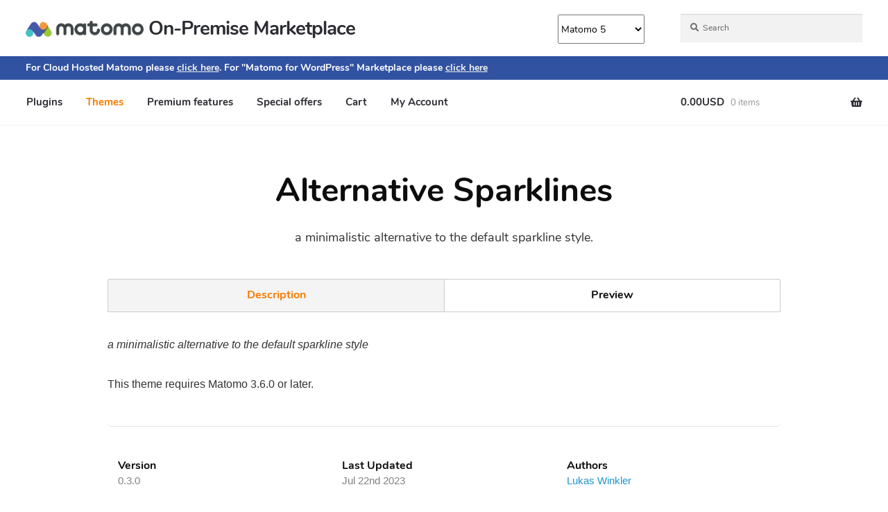

--- FILE ---
content_type: text/html; charset=UTF-8
request_url: https://themes.matomo.org/AlternativeSparklines?wp=1
body_size: 2786
content:
<!DOCTYPE html>
<html lang="en">
<head>
    <meta charset="utf-8">
    <title>Alternative Sparklines - Matomo Themes Marketplace</title>
    <meta name="viewport" content="width=device-width, initial-scale=1.0">
    <meta name="description" content="Find new themes for your Matomo Analytics platform!">
    <meta name="author" content="">
    <link rel="preconnect" href="//privacy-proxy.usercentrics.eu">
    <link rel="preload" href="//privacy-proxy.usercentrics.eu/latest/uc-block.bundle.js" as="script">
    <script id="usercentrics-cmp" src="https://web.cmp.usercentrics.eu/ui/loader.js"
            data-ruleset-id="6aAQmNLzvgWkfQ" async></script>
    <script type="application/javascript"
            src="https://privacy-proxy.usercentrics.eu/latest/uc-block.bundle.js"></script>
    <link rel="preload" href="https://themes.matomo.org/fonts/nunito-v9-latin-ext-700.woff2" as="font" crossorigin>
    <link rel="preload" href="https://themes.matomo.org/fonts/nunito-v9-latin-ext-regular.woff2" as="font" crossorigin>
    <link rel="preload" href="https://themes.matomo.org/fonts/icomoon.woff" as="font" crossorigin>
    <!-- Le styles -->
    <link rel="stylesheet" type="text/css" href="/css/app.css?v=10" media="screen">
    <link rel="stylesheet" type="text/css" href="/css/marketplace.css?v=7" media="screen">
    <link rel="icon" type="image/png" href="./favicon.png"/>
    <script src="/js/iframeResizer.min.js"></script>
    <script src="/js/jquery.js"></script>
    <script src="/js/app.js"></script>
</head>
<body>
    <iframe src="https://shop.matomo.org/header/?marketplace=themes&pluginName=Alternative%20Sparklines"
            id="shopHeader" name="shopHeader" scrolling="no" class="shopIframe"></iframe>

    <div class="container-content page-header-container-content">
        <header class="page-header default text-center">
            <div class="container">
                <div class="row">
                    <div class="col-lg-10 col-lg-offset-1">
                        <h1>Alternative Sparklines</h1>
                        <p>a minimalistic alternative to the default sparkline style.</p>
                    </div>
                </div>
            </div>
        </header>
    </div>

<div class="container">
            
    
    <div class="row">
        <div class="col-lg-10 col-lg-offset-1">
            <ul id="plugininfo" class="btn-group btn-group-justified tabs-navigations">
                <li class="btn btnDescription active"><a onclick="userOpensPluginTab('AlternativeSparklines', 'description')" href="#description" data-toggle="tab">Description</a></li>
                <li class="btn btnPreview"><a onclick="userOpensPluginTab('AlternativeSparklines', 'preview')" href="#preview" data-toggle="tab">Preview</a></li>

                
                            </ul>
        </div>
    </div>

    <div class="row">
        <div class="col-lg-10 col-lg-offset-1">
            <div class="tab-content">
                <div class="tab-pane active" id="description">
                    

<p><em>a minimalistic alternative to the default sparkline style</em></p>

<p>This theme requires Matomo 3.6.0 or later.</p>
                </div>
                <div class="tab-pane" id="preview">
                                    <ul class="thumbnails">
                                            <li >
                    <h2>
                        sparklines
                    </h2>
                    <div class="thumbnail">
                        <a data-img-url="https://themes.matomo.org/AlternativeSparklines/images/0.3.0/sparklines.png?w=1024" target="_blank"><img src="https://themes.matomo.org/AlternativeSparklines/images/0.3.0/sparklines.png?w=1024" alt="" loading="lazy"></a>

                    </div>
                </li>
                                    </ul>
    
                </div>

                
                
            </div>
        </div>
    </div>

    <div class="row">
        <div class="col-lg-10 col-lg-offset-1">
            

<div class="row marketplace-metadata">
    <div class="col-lg-4 col-md-4">
                    <div class="data">
                <p><strong>Version</strong></p>
                <p>0.3.0</p>
            </div>
                            <div class="data">
                <p><strong>License</strong></p>
                <p>                        <a target="_blank" rel="nofollow noopener"
                           href="https://themes.matomo.org/AlternativeSparklines/0.3.0/license"
                        >GPL v3+</a>
                                    </p>
            </div>
                            <div class="data">
                <p><strong>Keywords</strong></p>
                <p>theme, modern, sparkline</p>
            </div>
            </div>

    <div class="col-lg-4 col-md-4">
                    <div class="data">
                <p><strong>Last Updated</strong></p>
                <p>Jul 22nd 2023</p>
            </div>
        
                    <a name="requirements"></a>
            <div class="data">
                <p><strong>Requirements</strong></p>
                <p>
                                            Matomo &gt;=5.0.0-b1,&lt;6.0.0-b1<br />
                                                                                            <a title="View requirements for Matomo 4" href="?matomoversion=4#requirements">Matomo 4.x</a>,                                                     <a title="View requirements for Matomo 5" href="?matomoversion=5#requirements">Matomo 5.x</a>                                                            </p>

            </div>
                            <div class="data">
                <p><strong>Downloads</strong></p>
                <p title="Latest version: 6,298 Downloads">18907</p>
            </div>
        
                    <div class="data">
                <p><strong>Changelog</strong></p>
                <p><a rel="noopener" href="https://themes.matomo.org/AlternativeSparklines/changelog?matomoversion=5">View Changelog</a></p>
            </div>
            </div>

    <div class="col-md-clearfix col-sm-clearfix"></div>

    <div class="col-lg-4 col-md-4">
                <div class="data">
            <p><strong>Authors</strong></p>
            <p>
                                    
                        <a  rel="noopener" href="https://lw1.at">Lukas Winkler</a>
                                                </p>
        </div>
                <div class="data">
            <p><strong>Websites</strong></p>
            <p> 
                                    <a  rel="noopener" href="https://lw1.at">Plugin Website</a>,                                                    <a  rel="noopener" href="https://github.com/Findus23/AlternativeSparklines">GitHub</a>
                            </p>
        </div>
                    <div class="data">
                <p><strong>Activity</strong></p>
                <p>
                    8 commits

                    
                    (last commit 2 years ago)

                </p>
            </div>
        
        <div class="data">
            <p><strong>Developer</strong></p>
            <p></p>

                            <p class="donation"><a target="_self" href="https://themes.matomo.org/artist/Findus23?wp=1">More from this artist</a></p>
                    </div>
    </div>

</div>

    <div class="row marketplace-metadata support-metadata">
        <div class="col-lg-12 col-md-12">
            <p><strong>Support</strong></p>

<div class="row support-area" >
                        <div class="col-lg-4 col-md-4 col-sm-12 support-section">
                <span class="support-title">Forum:</span><br />
                                    <a  target="_blank" href="https://forum.matomo.org">https://forum.matomo.org</a>
                            </div>
                                        <div class="col-lg-4 col-md-4 col-sm-12 support-section">
                <span class="support-title">Email:</span><br />
                lukas@matomo.org            </div>
                                        <div class="col-lg-4 col-md-4 col-sm-12 support-section">
                <span class="support-title">Issues / Bugs:</span><br />
                                    <a  target="_blank" href="https://github.com/Findus23/AlternativeSparklines/issues">https://github.com/Findus23/AlternativeSparklines/issues</a>
                            </div>
                            </div><div class="row support-area">
                                <div class="col-lg-4 col-md-4 col-sm-12 support-section">
                <span class="support-title">Source:</span><br />
                                    <a  target="_blank" href="https://github.com/Findus23/AlternativeSparklines">https://github.com/Findus23/AlternativeSparklines</a>
                            </div>
                    </div>
        </div>
    </div>
        </div>
    </div>

    <div class="row">
        <div class="col-lg-10 col-lg-offset-1">

                            <a class="btn btn-primary btn-small btn-block btn-download-marketplace" type="button"
                   href="/api/2.0/plugins/AlternativeSparklines/download/0.3.0">Download</a>
                    </div>
    </div>

            <div style="text-align: center;list-style-position: inside;">
                <div class="plugin-compatibility">
        <p>
                            View and download this plugin for a specific Matomo version:
                    </p>

                    <ul>
                                    <li><a href="?matomoversion=4">Matomo 4.x</a> </li>
                                    <li><a href="?matomoversion=5">Matomo 5.x</a> (currently selected)</li>
                            </ul>
            </div>
            <hr />
        </div>
    
        <script type="text/javascript">
    _paq.push(['setCustomVariable', 1, "PluginName", "AlternativeSparklines", "page"]);
    _paq.push(['setCustomVariable', 2, "PluginStatus", "free", "page"]);
    _paq.push(['setCustomVariable', 3, "PluginType", "theme", "page"]);
    _paq.push(['setCustomVariable', 4, "PluginOwner", "Findus23", "page"]);
</script>

    <!-- Modal -->
    <div id="myModal" class="modal fade">
        <div class="modal-dialog">
            <div class="modal-content modal-image-content">
                <button type="button" class="close" data-dismiss="modal" aria-hidden="true">&times;</button>
                <div class="modal-body modal-image-body">
                    <img id="mimg" data-src="#"/>
                </div>
            </div>
        </div>
    </div>

        <script type="application/ld+json">
        {
          "@context": "http://schema.org/",
                    "@type": "Product",
          "name": "Matomo Plugin AlternativeSparklines (Piwik)",
          "image": "https://themes.matomo.org/AlternativeSparklines/images/0.3.0/sparklines.png?w=800",
          "description": "a minimalistic alternative to the default sparkline style.",
          "applicationCategory": "BusinessApplication",
          "operatingSystem": "Windows, Linux, OSX",
          "softwareVersion": "0.3.0",
                        "offers": {
                  "@type": "Offer",
                  "price": "0.00",
                  "priceCurrency": "EUR"
              }
          
        }
        </script>
    
</div> <!-- /container -->


<footer class="container footer-page">
    <div class="row">
        <div class="col-lg-10 col-lg-offset-1 text-center">
            <a class="go-top ui-scroll-top" href="#"><span><i class="ficon-arrow-up"></i>Go to top</span></a>
        </div>
    </div>
    <div class="row footer-menu">
        <div class="col-lg-10 col-lg-offset-1 text-center">
            <ul id="menu-footer_marketplace" class="nav"><li class="menu-faq"><a href="https://shop.matomo.org/faq/">FAQ</a></li>
                <li class="menu-privacy"><a href="https://matomo.org/privacy-policy/">Privacy</a></li>
                <li class="menu-terms"><a href="https://shop.matomo.org/terms-conditions/">Terms</a></li>
                <li class="menu-contact"><a href="https://matomo.org/contact/marketplace/">Contact</a></li>
                <li class="menu-developers"><a href="https://developer.matomo.org">Developers</a></li>
            </ul>        </div>
    </div>
    <div class="row footer-copyright">
        <div class="col-lg-10 col-lg-offset-1 text-center">
            <p>2026 &copy; Matomo.org. </p>
            <p><small>Matomo respects your privacy and gives you full control over your data.</small></p>

        </div>
    </div>
</footer>

<script type="text/javascript">
    var $iframes = $('iframe#shopHeader');
    if ($iframes.length == 1 && $iframes[0]) {
                iFrameResize({checkOrigin: ['https://shop.matomo.org']}, $iframes[0]);
            }
</script>
<script>
  // Add a copy to clipboard icon
  const copyCodes = document.getElementsByTagName('pre');
  for (i = 0; i < copyCodes.length; i++) {
    var copyBtn = document.createElement('button');
    copyBtn.style.float = 'right';
    var copyIcon = document.createElement('span');
    copyIcon.classList.add('fa');
    copyIcon.classList.add('fa-copy');
    copyIcon.id = 'copy-id-' + i;
    copyIcon.onclick = function(e) { copyCodeToClipboard(e); }
    copyBtn.append(copyIcon);
    copyCodes[i].prepend(copyBtn);
    var codeBlock = copyCodes[i].childNodes[1];
    codeBlock.id = 'code-id-' + i;
  }
  function copyCodeToClipboard(e) {
    var codeId = e.target.id.replace('copy', 'code');
    var codeBlock = document.getElementById(codeId);
    if (codeBlock.textContent) {
      navigator.clipboard.writeText(codeBlock.textContent);
    }
  }
</script>


<!-- Matomo-->
<script type="text/plain" data-usercentrics="Matomo">
    var _paq = _paq || [];
    _paq.push(['disableCookies']);
    
        _paq.push(['setCustomVariable', 1, "Currency", "USD", "visit"]);
    
    _paq.push(["setDomains", ['shop.matomo.org', 'plugins.matomo.org', 'themes.matomo.org']]);
    _paq.push(["trackPageView"]);
    _paq.push(["enableLinkTracking"]);
    _paq.push(["enableHeartBeatTimer"]);
    _paq.push(["trackVisibleContentImpressions", true, 0]);
    _paq.push(['enableJSErrorTracking']);

    function track() {
        (function() {
            var u=(("https:" == document.location.protocol) ? "https" : "http") + "://demo-web.matomo.org/";
            _paq.push(["setTrackerUrl", u+"piwik.php"]);
            _paq.push(["setSiteId", "11"]);
            var d=document, g=d.createElement("script"), s=d.getElementsByTagName("script")[0]; g.type="text/javascript";
            g.defer=true; g.async=true; g.src=u+"piwik.js"; s.parentNode.insertBefore(g,s);
        })();
    }

    if (window.addEventListener) { window.addEventListener("load", track, false); }
    else if (window.attachEvent) { window.attachEvent("onload",track); }
    else {
        track();
    }
</script>
<!-- End Matomo Code -->

</body>
</html>



--- FILE ---
content_type: text/javascript
request_url: https://themes.matomo.org/js/app.js
body_size: 1535
content:
$(document).ready(function () {
    $('a[data-toggle="modal"]').click(function (e) {
        var sr = $(this).find('img').attr('src');
        $('#mimg').attr('src', sr);
        $('#myModal').modal('show');
    });
});

var _paq = _paq || [];

$(function () {
    $('.currencySelector').on('click', function () {
        var $this = $(this);
        var currency = $this.attr('data-currency');
        var pluginName = $this.attr('data-pluginname');

        if ('undefined' !== typeof _paq) {
            _paq.push(['trackEvent', 'CurrencySelection', currency, pluginName]);
        }
    })
});

function userOpensPluginTab(pluginName, tabName) {
    if ('undefined' !== typeof _paq) {
        _paq.push(['trackEvent', 'PluginTabs', tabName[0].toUpperCase() + tabName.slice(1), pluginName]);
    }

    window.location.hash = tabName;
}

function userSelectsProductType(pluginName, productType) {
    productType = productType.replace(/\s/g, '').toLowerCase();

    _paq.push(['trackEvent', 'PluginSubscription', productType, pluginName])
}

function userSelectsCurrency(pluginName, currency) {
}

$(function () {
    function activateHash(hash) {
        var $tabContent = $('.tabs-navigations [data-toggle="tab"]');
        $tabContent.each(function (index, tabNode) {
            var $tabNode = $(tabNode);
            if ($tabNode.attr('href') === hash) {
                $tabNode.tab('show')
            }
        });
    }

    if (window.location.hash && window.location.hash.length > 1) {
        activateHash(window.location.hash);
    }

    window.onhashchange = function () {
        if (location.hash) {
            activateHash(location.hash);
        }
    };
});

function selectActiveProductSubscription(element) {
    $('.subscriptionChoices .subscription.active').removeClass('active');
    var $this = $(element);
    $this.addClass('active');
}

$(function () {

    $('.subscriptionChoices .subscription').click(function () {
        selectActiveProductSubscription($(this));
    });

});

$(function () {
    $('.container.content a').each(function (index, a) {
        var $a = $(a);
        if ($a.hasClass('sameSite')) {
            return;
        }
        var link = $a.attr('href');

        if (link
            && 0 === link.indexOf('http')
            && -1 === link.indexOf(location.host)
            && -1 === link.indexOf('matomo.org')
            && !$a.attr('target')
        ) {

            $a.attr('target', '_blank');
        }

        if (link && $a.attr('target') === '_blank') {
            var rel = $a.attr('rel');
            if (!rel) {
                $a.attr('rel', 'noopener');
            } else if (rel && ('' + rel).indexOf('noopener') === -1) {
                $a.attr('rel', rel += ' noopener');
            }
        }
    });

    $('.piwik-version-select').on('change', function () {
        $('.plugin-search .btn-search').click();
    });
});


$(function () {
    function syncMaxHeight(selector) {

        if (!selector) {
            return;
        }

        var $nodes = $(selector);

        if (!$nodes || !$nodes.length) {
            return;
        }

        var max = {};
        $nodes.each(function (index, node) {
            var $node = $(node);
            var top = $node.position().top;
            var height = $node.height();

            if (!max[top]) {
                max[top] = height;
            } else if (max[top] < height) {
                max[top] = height;
            } else {
                $node.height(max[top] + 'px');
            }
        });

        var maxIndex = {};
        $nodes.each(function (index, node) {
            var $node = $(node);
            var top = $node.position().top;

            maxIndex[index] = max[top];
        });

        $nodes.each(function (index, node) {
            if (maxIndex[index] && maxIndex[index] > 30) {
                var $node = $(node);
                $node.height((maxIndex[index] - 30) + 'px');
            }
        });

        $nodes.each(function (index, node) {
            // align all metadata at the bottom
            var $node = $(node);
            var $footer = $('footer', $node).position();
            var $metadata = $('.metadata', $node).position();

            var footerTop = 0;
            var metadataTop = 0;
            if ($footer) {
                footerTop = $footer.top;
            }
            if ($metadata) {
                metadataTop = $metadata.top;
            }

            var difference = footerTop - metadataTop;
            var marginTop = (difference - 80);

            if (marginTop > 0) {
                $('.metadata', $node).css({marginTop: marginTop + 'px'});
            }
        });

    }

    syncMaxHeight('.pluginslist .plugin');
    syncMaxHeight('.themeslist .plugin');
});

$(function () {
    var iframe = $('#youtubeVideoFrame').get(0);
    if (iframe) {
        iframe.onload = function () {
            _paq.push(['MediaAnalytics::scanForMedia']);
        };
    }
});

/* ========================================================================
 * Bootstrap: tab.js v3.0.0
 * http://twbs.github.com/bootstrap/javascript.html#tabs
 * ========================================================================
 * Copyright 2012 Twitter, Inc.
 *
 * Licensed under the Apache License, Version 2.0 (the "License");
 * you may not use this file except in compliance with the License.
 * You may obtain a copy of the License at
 *
 * http://www.apache.org/licenses/LICENSE-2.0
 *
 * Unless required by applicable law or agreed to in writing, software
 * distributed under the License is distributed on an "AS IS" BASIS,
 * WITHOUT WARRANTIES OR CONDITIONS OF ANY KIND, either express or implied.
 * See the License for the specific language governing permissions and
 * limitations under the License.
 * ======================================================================== */


+ function (c) {
    var d = function (a) {
        this.element = c(a)
    };
    d.prototype.show = function () {
        var a = this.element, e = a.closest("ul:not(.dropdown-menu)"), b = a.attr("data-target");
        b || (b = (b = a.attr("href")) && b.replace(/.*(?=#[^\s]*$)/, ""));
        if (!a.parent("li").hasClass("active")) {
            var g = e.find(".active:last a")[0], f = c.Event("show.bs.tab", {relatedTarget: g});
            a.trigger(f);
            f.isDefaultPrevented() || (b = c(b), this.activate(a.parent("li"), e), this.activate(b, b.parent(), function () {
                a.trigger({type: "shown.bs.tab", relatedTarget: g})
            }))
        }
    };
    d.prototype.activate = function (a, e, b) {
        function g() {
            f.removeClass("active").find("> .dropdown-menu > .active").removeClass("active");
            a.addClass("active");
            d ? (a[0].offsetWidth, a.addClass("in")) : a.removeClass("fade");
            a.parent(".dropdown-menu") && a.closest("li.dropdown").addClass("active");
            b && b()
        }

        var f = e.find("> .active"), d = b && c.support.transition && f.hasClass("fade");
        d ? f.one(c.support.transition.end, g).emulateTransitionEnd(150) : g();
        f.removeClass("in")
    };
    var h = c.fn.tab;
    c.fn.tab = function (a) {
        return this.each(function () {
            var e =
                c(this), b = e.data("bs.tab");
            b || e.data("bs.tab", b = new d(this));
            if ("string" == typeof a) b[a]()
        })
    };
    c.fn.tab.Constructor = d;
    c.fn.tab.noConflict = function () {
        c.fn.tab = h;
        return this
    };
    c(document).on("click.bs.tab.data-api", '[data-toggle="tab"], [data-toggle="pill"]', function (a) {
        a.preventDefault();
        c(this).tab("show")
    })
}(window.jQuery);

--- FILE ---
content_type: text/javascript; charset=utf-8
request_url: https://shop.matomo.org/wp-content/themes/marketplace-child/js/header-cart.js?ver=3212a5052df5a4110a3d9b27392d27b5
body_size: -176
content:
/**
 * Makes the header cart content scrollable if the height of the dropdown exceeds the window height.
 * Mouseover is used as items can be added to the cart via ajax and we'll need to recheck.
 */
( function () {

	window.addEventListener( 'load', function () {
	    if (
		    document.body.classList.contains( 'woocommerce-cart' ) ||
    		document.body.classList.contains( 'woocommerce-checkout' ) ||
	    	window.innerWidth < 768 ||
		    ! document.getElementById( 'site-header-cart' )
    	) {
	    	return;
    	}
		const cart = document.querySelector( '.site-header-cart' );

		cart.addEventListener( 'mouseover', function () {
			const windowHeight = window.outerHeight;
			const shoppingCartContent =
					this.querySelector(
						'.widget_shopping_cart_content'
					);
			const cartBottomPos = (shoppingCartContent)
                ? shoppingCartContent.getBoundingClientRect().bottom + this.offsetHeight
                : 0;
			const cartList = document.querySelector( '.cart_list' );

			if ( cartBottomPos > windowHeight ) {
				cartList.style.maxHeight = '15em';
				cartList.style.overflowY = 'auto';
			}
		} );
	} );
} )();
